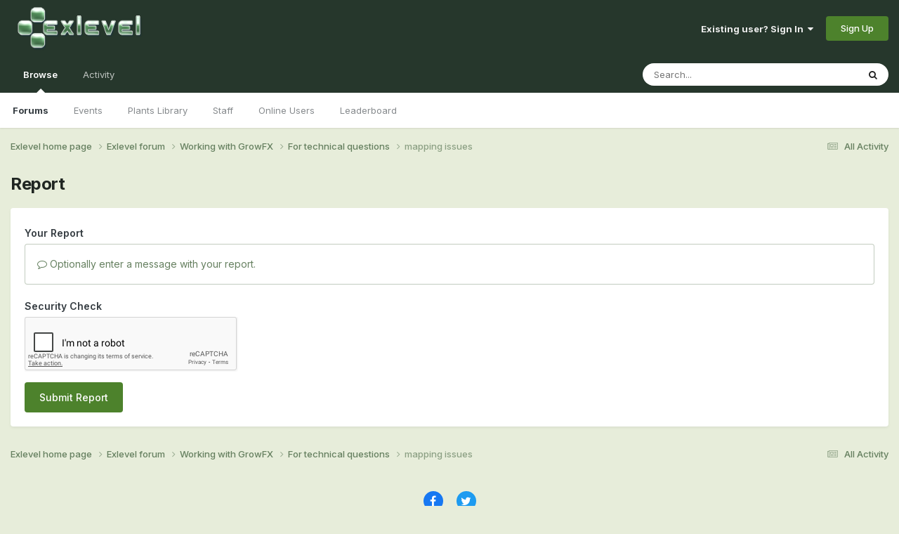

--- FILE ---
content_type: text/html; charset=utf-8
request_url: https://www.google.com/recaptcha/api2/anchor?ar=1&k=6Ld2h0IUAAAAAM9C4jmKCujKVZgqdUK2l45cZJxh&co=aHR0cHM6Ly9leGxldmVsLmNvbTo0NDM.&hl=en&v=naPR4A6FAh-yZLuCX253WaZq&theme=light&size=normal&anchor-ms=20000&execute-ms=15000&cb=ob4ii35aqvuj
body_size: 45799
content:
<!DOCTYPE HTML><html dir="ltr" lang="en"><head><meta http-equiv="Content-Type" content="text/html; charset=UTF-8">
<meta http-equiv="X-UA-Compatible" content="IE=edge">
<title>reCAPTCHA</title>
<style type="text/css">
/* cyrillic-ext */
@font-face {
  font-family: 'Roboto';
  font-style: normal;
  font-weight: 400;
  src: url(//fonts.gstatic.com/s/roboto/v18/KFOmCnqEu92Fr1Mu72xKKTU1Kvnz.woff2) format('woff2');
  unicode-range: U+0460-052F, U+1C80-1C8A, U+20B4, U+2DE0-2DFF, U+A640-A69F, U+FE2E-FE2F;
}
/* cyrillic */
@font-face {
  font-family: 'Roboto';
  font-style: normal;
  font-weight: 400;
  src: url(//fonts.gstatic.com/s/roboto/v18/KFOmCnqEu92Fr1Mu5mxKKTU1Kvnz.woff2) format('woff2');
  unicode-range: U+0301, U+0400-045F, U+0490-0491, U+04B0-04B1, U+2116;
}
/* greek-ext */
@font-face {
  font-family: 'Roboto';
  font-style: normal;
  font-weight: 400;
  src: url(//fonts.gstatic.com/s/roboto/v18/KFOmCnqEu92Fr1Mu7mxKKTU1Kvnz.woff2) format('woff2');
  unicode-range: U+1F00-1FFF;
}
/* greek */
@font-face {
  font-family: 'Roboto';
  font-style: normal;
  font-weight: 400;
  src: url(//fonts.gstatic.com/s/roboto/v18/KFOmCnqEu92Fr1Mu4WxKKTU1Kvnz.woff2) format('woff2');
  unicode-range: U+0370-0377, U+037A-037F, U+0384-038A, U+038C, U+038E-03A1, U+03A3-03FF;
}
/* vietnamese */
@font-face {
  font-family: 'Roboto';
  font-style: normal;
  font-weight: 400;
  src: url(//fonts.gstatic.com/s/roboto/v18/KFOmCnqEu92Fr1Mu7WxKKTU1Kvnz.woff2) format('woff2');
  unicode-range: U+0102-0103, U+0110-0111, U+0128-0129, U+0168-0169, U+01A0-01A1, U+01AF-01B0, U+0300-0301, U+0303-0304, U+0308-0309, U+0323, U+0329, U+1EA0-1EF9, U+20AB;
}
/* latin-ext */
@font-face {
  font-family: 'Roboto';
  font-style: normal;
  font-weight: 400;
  src: url(//fonts.gstatic.com/s/roboto/v18/KFOmCnqEu92Fr1Mu7GxKKTU1Kvnz.woff2) format('woff2');
  unicode-range: U+0100-02BA, U+02BD-02C5, U+02C7-02CC, U+02CE-02D7, U+02DD-02FF, U+0304, U+0308, U+0329, U+1D00-1DBF, U+1E00-1E9F, U+1EF2-1EFF, U+2020, U+20A0-20AB, U+20AD-20C0, U+2113, U+2C60-2C7F, U+A720-A7FF;
}
/* latin */
@font-face {
  font-family: 'Roboto';
  font-style: normal;
  font-weight: 400;
  src: url(//fonts.gstatic.com/s/roboto/v18/KFOmCnqEu92Fr1Mu4mxKKTU1Kg.woff2) format('woff2');
  unicode-range: U+0000-00FF, U+0131, U+0152-0153, U+02BB-02BC, U+02C6, U+02DA, U+02DC, U+0304, U+0308, U+0329, U+2000-206F, U+20AC, U+2122, U+2191, U+2193, U+2212, U+2215, U+FEFF, U+FFFD;
}
/* cyrillic-ext */
@font-face {
  font-family: 'Roboto';
  font-style: normal;
  font-weight: 500;
  src: url(//fonts.gstatic.com/s/roboto/v18/KFOlCnqEu92Fr1MmEU9fCRc4AMP6lbBP.woff2) format('woff2');
  unicode-range: U+0460-052F, U+1C80-1C8A, U+20B4, U+2DE0-2DFF, U+A640-A69F, U+FE2E-FE2F;
}
/* cyrillic */
@font-face {
  font-family: 'Roboto';
  font-style: normal;
  font-weight: 500;
  src: url(//fonts.gstatic.com/s/roboto/v18/KFOlCnqEu92Fr1MmEU9fABc4AMP6lbBP.woff2) format('woff2');
  unicode-range: U+0301, U+0400-045F, U+0490-0491, U+04B0-04B1, U+2116;
}
/* greek-ext */
@font-face {
  font-family: 'Roboto';
  font-style: normal;
  font-weight: 500;
  src: url(//fonts.gstatic.com/s/roboto/v18/KFOlCnqEu92Fr1MmEU9fCBc4AMP6lbBP.woff2) format('woff2');
  unicode-range: U+1F00-1FFF;
}
/* greek */
@font-face {
  font-family: 'Roboto';
  font-style: normal;
  font-weight: 500;
  src: url(//fonts.gstatic.com/s/roboto/v18/KFOlCnqEu92Fr1MmEU9fBxc4AMP6lbBP.woff2) format('woff2');
  unicode-range: U+0370-0377, U+037A-037F, U+0384-038A, U+038C, U+038E-03A1, U+03A3-03FF;
}
/* vietnamese */
@font-face {
  font-family: 'Roboto';
  font-style: normal;
  font-weight: 500;
  src: url(//fonts.gstatic.com/s/roboto/v18/KFOlCnqEu92Fr1MmEU9fCxc4AMP6lbBP.woff2) format('woff2');
  unicode-range: U+0102-0103, U+0110-0111, U+0128-0129, U+0168-0169, U+01A0-01A1, U+01AF-01B0, U+0300-0301, U+0303-0304, U+0308-0309, U+0323, U+0329, U+1EA0-1EF9, U+20AB;
}
/* latin-ext */
@font-face {
  font-family: 'Roboto';
  font-style: normal;
  font-weight: 500;
  src: url(//fonts.gstatic.com/s/roboto/v18/KFOlCnqEu92Fr1MmEU9fChc4AMP6lbBP.woff2) format('woff2');
  unicode-range: U+0100-02BA, U+02BD-02C5, U+02C7-02CC, U+02CE-02D7, U+02DD-02FF, U+0304, U+0308, U+0329, U+1D00-1DBF, U+1E00-1E9F, U+1EF2-1EFF, U+2020, U+20A0-20AB, U+20AD-20C0, U+2113, U+2C60-2C7F, U+A720-A7FF;
}
/* latin */
@font-face {
  font-family: 'Roboto';
  font-style: normal;
  font-weight: 500;
  src: url(//fonts.gstatic.com/s/roboto/v18/KFOlCnqEu92Fr1MmEU9fBBc4AMP6lQ.woff2) format('woff2');
  unicode-range: U+0000-00FF, U+0131, U+0152-0153, U+02BB-02BC, U+02C6, U+02DA, U+02DC, U+0304, U+0308, U+0329, U+2000-206F, U+20AC, U+2122, U+2191, U+2193, U+2212, U+2215, U+FEFF, U+FFFD;
}
/* cyrillic-ext */
@font-face {
  font-family: 'Roboto';
  font-style: normal;
  font-weight: 900;
  src: url(//fonts.gstatic.com/s/roboto/v18/KFOlCnqEu92Fr1MmYUtfCRc4AMP6lbBP.woff2) format('woff2');
  unicode-range: U+0460-052F, U+1C80-1C8A, U+20B4, U+2DE0-2DFF, U+A640-A69F, U+FE2E-FE2F;
}
/* cyrillic */
@font-face {
  font-family: 'Roboto';
  font-style: normal;
  font-weight: 900;
  src: url(//fonts.gstatic.com/s/roboto/v18/KFOlCnqEu92Fr1MmYUtfABc4AMP6lbBP.woff2) format('woff2');
  unicode-range: U+0301, U+0400-045F, U+0490-0491, U+04B0-04B1, U+2116;
}
/* greek-ext */
@font-face {
  font-family: 'Roboto';
  font-style: normal;
  font-weight: 900;
  src: url(//fonts.gstatic.com/s/roboto/v18/KFOlCnqEu92Fr1MmYUtfCBc4AMP6lbBP.woff2) format('woff2');
  unicode-range: U+1F00-1FFF;
}
/* greek */
@font-face {
  font-family: 'Roboto';
  font-style: normal;
  font-weight: 900;
  src: url(//fonts.gstatic.com/s/roboto/v18/KFOlCnqEu92Fr1MmYUtfBxc4AMP6lbBP.woff2) format('woff2');
  unicode-range: U+0370-0377, U+037A-037F, U+0384-038A, U+038C, U+038E-03A1, U+03A3-03FF;
}
/* vietnamese */
@font-face {
  font-family: 'Roboto';
  font-style: normal;
  font-weight: 900;
  src: url(//fonts.gstatic.com/s/roboto/v18/KFOlCnqEu92Fr1MmYUtfCxc4AMP6lbBP.woff2) format('woff2');
  unicode-range: U+0102-0103, U+0110-0111, U+0128-0129, U+0168-0169, U+01A0-01A1, U+01AF-01B0, U+0300-0301, U+0303-0304, U+0308-0309, U+0323, U+0329, U+1EA0-1EF9, U+20AB;
}
/* latin-ext */
@font-face {
  font-family: 'Roboto';
  font-style: normal;
  font-weight: 900;
  src: url(//fonts.gstatic.com/s/roboto/v18/KFOlCnqEu92Fr1MmYUtfChc4AMP6lbBP.woff2) format('woff2');
  unicode-range: U+0100-02BA, U+02BD-02C5, U+02C7-02CC, U+02CE-02D7, U+02DD-02FF, U+0304, U+0308, U+0329, U+1D00-1DBF, U+1E00-1E9F, U+1EF2-1EFF, U+2020, U+20A0-20AB, U+20AD-20C0, U+2113, U+2C60-2C7F, U+A720-A7FF;
}
/* latin */
@font-face {
  font-family: 'Roboto';
  font-style: normal;
  font-weight: 900;
  src: url(//fonts.gstatic.com/s/roboto/v18/KFOlCnqEu92Fr1MmYUtfBBc4AMP6lQ.woff2) format('woff2');
  unicode-range: U+0000-00FF, U+0131, U+0152-0153, U+02BB-02BC, U+02C6, U+02DA, U+02DC, U+0304, U+0308, U+0329, U+2000-206F, U+20AC, U+2122, U+2191, U+2193, U+2212, U+2215, U+FEFF, U+FFFD;
}

</style>
<link rel="stylesheet" type="text/css" href="https://www.gstatic.com/recaptcha/releases/naPR4A6FAh-yZLuCX253WaZq/styles__ltr.css">
<script nonce="VLIsuGmPDDL8i15UzzavyA" type="text/javascript">window['__recaptcha_api'] = 'https://www.google.com/recaptcha/api2/';</script>
<script type="text/javascript" src="https://www.gstatic.com/recaptcha/releases/naPR4A6FAh-yZLuCX253WaZq/recaptcha__en.js" nonce="VLIsuGmPDDL8i15UzzavyA">
      
    </script></head>
<body><div id="rc-anchor-alert" class="rc-anchor-alert"></div>
<input type="hidden" id="recaptcha-token" value="[base64]">
<script type="text/javascript" nonce="VLIsuGmPDDL8i15UzzavyA">
      recaptcha.anchor.Main.init("[\x22ainput\x22,[\x22bgdata\x22,\x22\x22,\[base64]/[base64]/[base64]/[base64]/[base64]/SVtnKytdPU46KE48MjA0OD9JW2crK109Tj4+NnwxOTI6KChOJjY0NTEyKT09NTUyOTYmJk0rMTxwLmxlbmd0aCYmKHAuY2hhckNvZGVBdChNKzEpJjY0NTEyKT09NTYzMjA/[base64]/eihNLHApOm0oMCxNLFtULDIxLGddKSxmKHAsZmFsc2UsZmFsc2UsTSl9Y2F0Y2goYil7UyhNLDI3Nik/[base64]/[base64]/[base64]/[base64]/[base64]/[base64]\\u003d\x22,\[base64]\\u003d\x22,\x22R3/[base64]/CnsKPw5bDlw3DjMK8wqIPNMOuAcOXVsKIw7dpw53DhlfDpkTCsE/DqRvDiy7DqMOnwqJ4w5DCjcOMwodJwqpHwpYbwoYFw7bDtMKXfBzDoC7CkxPCkcOSdMOZU8KFBMO+ecOGDsKjHhhzZB/ChMKtNMO0wrMBFhwwDcOnwoxcLcObAcOEHsKfwoXDlMO6wrc+e8OEHCTCszLDiE/Csm7Cr2NdwoE2fWgOWsKkwrrDp0rDsjIHw7fCgFnDtsOKdcKHwqNMwqvDucKRwr8DwrrCmsKBw6hAw5hZwpjDiMOQw77CjSLDly/Cv8OmfRzCksKdBMOOwr/ColjDrcK8w5JdS8KIw7EZNMO9a8KrwrE8M8KAw5XDr8OuVBPCjG/DsVMiwrUAb0V+JSPDp2PCs8OIPz9Bw7I4wo17w5HDj8Kkw5k9PMKYw7pRwpAHwrnCgBHDu33ClcK2w6XDv1rCgMOawp7Cmy3ChsOjeMKSLw7CpTTCkVfDmsOcNFR0wq/DqcO6w6VSSANlwrfDq3fDrcK9ZTTCnsOIw7DCtsKpwp/CnsKrwrgswrvCrHjCiD3CrVbDmcK+OCTDjMK9CsO9ZMOgG2h7w4LCnWDDtBMBw4jCnMOmwpVgCcK8LxFbHMK8w74wwqfClsOwDMKXcTN7wr/Du2/Diko4JgPDjMOIwrBxw4BcwpbCuGnCucOFccOSwq4rDMOnDMKiw67DpWEaEMODQ0jCtBHDpRQ0XMOiw5TDmH8iSMKewr9AFsOMXBjChcKQIsKnf8O0CyjCg8ODC8OsEW0QaE/DpsKML8K6wrlpA1FCw5UNacKnw7/DpcOkHMKdwqZVeU/DokPCmUtdC8KkMcOdw7rDhDvDpsKsO8OACHPCl8ODCWcUeDDCugXCisOgw5HDgzbDl2Zhw4x6Rxg9AlFCacK7wo3DkA/CggTDjsOGw6cWwrpvwp45ZcK7YcOXw6V/DQITfF7DnEQFbsOwwoxDwr/Cl8OnSsKdwrTCmcORwoPCq8OPPsKJwpdATMOJwovCtMOwwrDDu8Odw6s2KcKqbsOEw4fDocKPw5lywoLDgMO7eRQ8EztYw7Z/[base64]/Cn8Kxw43Dm8K3wqfDinw1fURsQcO9NAl8wrVPV8Oqwrg4Clhrw6HCl0ExGxVfw4nDqsONNcOHw61tw7NRw7EAwr/Dmns7EQJjEgNqLELCj8OWbzMnMlTDh0DDsjbCnsOjHmASDHgfU8Kvwp/DrnN7AzMxw6HClcOmGcOZw5w8VsK7YHklD2fClMKWPCjCpxJPcsKLw6rCtsK9FsKlKcOuGSXCs8OVwprCiwnDhlJVfMK9wonDmMO5w4Vtwpktw5rChmrDuBZgVcOKwrHCosOMGCJJQMKGw7h/woHDkm7CisK6YEkiw6Qgw6d9bcKedD45ScOffsOMw5fCoBtPwp1jwqzCm3RGwqNxw5XDl8KFT8K5w63DhgBKw5BhLxgfw63DgsKXw4LDi8K/A3HDnTvCpcK3UDYALFPDosK0GcO1YjlBPCoaLm3CpMKCRGcjJGxawp7CtwrDksKDw4hdw4zCv1oSwpIxwoluc3PDr8OHL8OowrvCksOZa8K9YsOAL0hWFXI4BS4Tw63Cs07CoAUIHi3Cp8K4GWHCrsKPQFTDkwd5GMOWQxfDq8OUwr/DoRpMYcKqRsKww58/w7XDtMOZbz8wwqDCnMOswq8rWyXCl8Oxw61Nw4zCsMOcKsORDxdXwqHDp8OJw65/wrjDgVbDlTE4dcKswqEwMGUuHsOVB8O1w43Dj8Oaw7jCoMKVwrNIwoPDscKlHMOhE8KYMDbChMKywrtswohSwogFHV7DoD/Cu3ltBcOgSn7DhsKrdMK7YnrDhcOhQ8ODBX/DnsK8aBnDixDDq8O5G8KyIynCgMKZf2sfcWt5ccODPyk2w5tVH8KJw6VZwpbCsnkIwq/CpMOWw4bCrsK8P8KHMgITJTIJTjrCosOLIEUSIsOlb1bCgMKMw6DDtEwvw6bDk8OWXjYmwpAtLsOWWcODWz/Cu8KAwqB3OkPDnsOTK8Onw7sFwr3DokrCkz3DnitBw582wobDrMOewrk4DFvDu8OswofDnBJdw5nDicK6K8K9w7LDpTnDp8Ogwr3CjcK1wo7DnMO2wo3DpW/Dg8OZw69mTixvwpPCncOyw4DDvCcaBx/Ci3ZmQ8KXE8OIw73DvsKWwoVMwotCKcOaXRDCuA7DgmXCr8KoEcOpw7lMEMOpbsOxwpbCicOIIMOuVMKuw5vCgUoaH8KcVR7CjkbDr0bDk2o6w7MkJ2zDk8KpwqLDhMK5DcKiCMKaZ8KjXcKXMVdiw6Vdcl0hwq/CgMOBASrDhcKcJMOTwpY2wrEnc8OHwpbDicKdHcOlMwzDq8OELSFDbU3CiWs+w5gwwoLDgsK3S8KobMK+wrNXwrsVG0lrHQ/DqcOowprDr8KBZkFeOcOaFjlRw5x+GGldJsOQZMOvBALDuTLCjQdewp/CgGrDszrCu0Ncw6dTMm5HMsKvd8KBNDdROzhbL8OmwrTDmT7DjcOJw5PCimPCqMKrw4hsAWHCgMK9IMKxVEZ2w4g4wqfCpsKewoLCgsOpw79NfsOtw5FBLsOKEVJZaEbDrV/ClCXDkcKpwo/Ch8Kfw5LCry9AHsOzZk3DgcO4wrN7EzfDhx/Dn1XDuMOEwqbDlsKuwq0nOhTCqw/[base64]/DhlsCwovCpsKxK33CvDp9LCHCn8OyPcO2w4TCscO2woU6KUrDksOow6vCl8KKe8KbM3DDqm5tw490w47ClcK/w4DCtMOMecK7w6NtwpAhwo/DpMO8SkEraFtVwq5ewp4fwrPChcKtw5HDgyLCuHLDo8K7Ii3CvsKQTcOnUcK+ZsOlYhvDu8KdwpcFwrbCl19uFznDhcKbw7ktdsK1RWPCtjbDpFQZwpkjbC1owowpR8OqF3rCrCPDl8Ojw5N/wq1hwqXDu3fDtMKMwpZvwrVhwphNwqcyXyXCmMKqwokQAMKZa8Ogwpt/[base64]/[base64]/Cr3fCiMK/w7lyWUvDkMKtwrDDocO5wo3DqcOAw791dcK1BDoTwrzCvsO1QSvCtFRlccKbBmXDosKKwptpCMKpwolnw4PDhsOdTw13w6zDr8K7NmZnw5fCjiLDpVPDosOzNsK0NnIuwoLDgBrDvWXDmBxBwrBYKsOIw6jDv04Yw7ZGwqJ0HMOQwqcuBz/[base64]/CocOIJ8O5w5DClcOmw7DDkMK8wpbDlGtZwp0NCsKEw6E/wr9YwoLCnAXCk8O8YAfDtcO8W0/CnMO5VU8jK8OObMOwwpfCusKwwqjDgkA5cg3CtMKkw6A5wo3DixnCicKOw4/CpMOowqEswqXDqMKMfH7Djl1wJQfDiBR8w4VZNXPDvCrCoMKwbjzDucKFw5YWLyBfPMOXLMKfw5jDlsKfwrTCiUUFUG3CjsO6I8KewohbbmfCg8KbwpfDlTQZYTzCuMOsc8KFwq/Csy55wrVHwpjCrcODaMO+w6/[base64]/[base64]/[base64]/[base64]/CpsOpSi4Fw49KQcKxwpjCnzvCjGvCtsOHHG/[base64]/DtcKZQmTDpypYaWLDjUogwosKV8K6UEDDvnRlwqMZwrPCuxHDuMOqw7V7w4cgw58aYSvDscOLwqBAWkZFwqjCrDTCrcOcL8OsTMOgwp/CjDBXGQs4LjTCiV7DmybDqXrCplIqehc+d8OaJDPCmGvClmzDuMK3w6jDq8O5dMKmwr8YOsOdN8OdworCg2XCiQobPcKewr0EKVN0b2ghFcODfUrDqMOuw5g/w7hIwppPKgXDnjrDi8ONwpbCsn4yw7fCj3pZw77DlCLDpSUMHmDDmMKhw6zCk8KGw71lw73DtU7CkMOgw6DDqkPCrEbCucOJdR1wR8KQwpREwr7DuE1Xwoxowp5ICMOvw6odTBzChcK2w6lNw7MXacOjCsKuw41hw6Adw5d2w7LCjS7DkcKeTSDDtjQLw5/[base64]/Dh8KvVwdRw4nDt8KnDHVDJMKzwrB2OSx0AsKWSHvCi3PDmBBSWmrDoApmw6giwqQ1BBAPR3PDrsOmw69vUMOhKiJ0L8K9VUltwowJwpHDpHp/eTXDqznDsMOeNMKGwonDs2IqZsOqwrp+SMOcOx7Dk1IoHndVFxvCncKYw5DDl8Ocw4nDrMOjSsOHAQ42wqfClm9lw4w7XcO7OGrDh8Omw4zDmMKYw4DCr8O9BsKNXMOxw6jCnnTCksK2w6sPVGBpw53DiMOSLcKOC8KpHsKqwrAkEkQ5eytqdmnDpyXDrVPCgcKlwr/CmmjDn8OOUcKKfcO4PTcCwoQVH0tbwqo5wpvCtsOTwoZdSELDucOJwojCimLCtMOzwoZxO8ONwq8/WsOJe3vDui5cwqEmQGDCqX3CnBjDtMKuOcKVEC3DqcOHwqHDuHB0w77Cn8Ojwp7Do8OZWsKQHldfN8K1w78iLSnCvR/[base64]/[base64]/[base64]/w705TMOBwrFwf8KQwo8TwqI+GsKJDsKqw6PDocKswpQSO0PDjV7CpWggWX8ew4ETwoLCtsKkw6MvScO6w47Cri3CoTfDsHfCtsKbwqJYw7nDqsOAV8OBRcKLwpp8wqB5FE/Ds8K9wp3Cm8KFCUbCt8Kiw7PDgCsWw4k9w5g9w5F9JFpqw7nDrsKhUntgw40RWxpQAMKBXsOlwrAzdGzDuMObdHzDoUM4I8O1D2vCjMOoNsK/SzZSTlXCrsKmQntLw5nCvQzDiMOWIgPDgcK0D201w7tcwokCw6sHw51PbsK8MwXDscKiI8OkCTpGwovCiiLDj8OBw6sDwo82eMONwrdew759w7nDsMOowoJpCH1ow6TDi8KyfsKbdD3CnzAWwr/CgsKkw7cWAhlEw5jDpsO0Lytvwq/[base64]/[base64]/DowLDnsOAw5bDhWbCuTNNw7sZw50twrpSw5zDiMKKw6rDqcOuwr0jcD0BDVjClMO3wowhTMKSUkskw7Qdw5vDuMK1wqg+wo9BwpDCpsODwoHCh8OzwpQNHH3DnlDCnkQ+wo4tw4JiwpHDvmM0wqwHf8KiU8OHwo/CsRUOAMKqJ8K3wodjw4p3w4sRw6XDvFoOwrZ2bjpCGsOLZMOHw5zDiH4LB8OhO2oKN2VITAQWw7/CgsKbw7BKw7NxV240ecO1wrBbwqoaw5/Csi1Ywq/[base64]/Dt8O5w4ZWw6PDt8KUZ8Ofw5AXU8O5ciZCw6HChMKNwrEqNFXDuEHCpQIAfgdgw6PCncOEwq/CrMKvc8Khw5rDkGoeCMO/[base64]/Cnw3Dm8K1ZXQ6w4ZHO8KIwpw5w5fDpSPDhTBBXMOhwoMTNsKtZxXCgwxQw4/CgcORJMKRwo/CnUzDscObGjrCuQnDiMO/HcOiY8O+wonDg8KfO8O2wofCuMKvw4/Cql/Dt8OmJ1VSQG7CnFB1woJvwrgvw6vDpSZIAcO+IMOXUsOXw5YZRcOXw6fChMO2B0XCvsKTw5cJI8KZeE5IwoVmGMO+TxgBXGgJw7orVRVsc8OlccOwR8ODwoXDnsOdw5hmw4gRU8OXwq94ZngSwr/[base64]/DtsOMw6t7cxXCpsK+GSjDscKaVcKTX3p7fsKcwqTDiMKdD0nDmMOkwp8GbWXDisKyDyTCssKxXgXDscKEwpVowpHDl3/Dripcw5cWPMOawplrwqpMF8O5W2gBf3knDcO1SX0EccOtw4ILVTzDmnHCmSApahhGw4bCj8Kgc8K/w75dH8K7wqMZdA/Di37Cv3Vwwr1iw7/DszXDlcKvw4XDvi/CvEbCnyYYCsOBWcKUwqwqYFnDvsKSMsKiw5nCtDwuw5PDqMKNYA1YwqU4ccKGw65OwpTDmAXDu1HDp1LDhiIRw4FHKxfCoTfDiMKWw4kXcRTDm8OjSkczw6LDucKMw4LDmC5jVcKYwpJtw7AxPcOoEsKId8K/[base64]/LcK8w5gBw4QlEMO5w78vwpYewqnDhMOKGTYHXMO8YDnDviHCicO0wpMRwpY/wqgcw6nDmMOsw5nCkljDrQDDscOkTMONGBdLUkHDhTfDv8K7CXV2Xj5KB13CsjldTE8qw7PDksKZZMK6Mgkxw4DDpXjDvyTCtsO9w43Cv041LMOEwpMSfsK/[base64]/[base64]/CuMO0VcOQw6Q5JXMqdQB9w4YfY1fCjMOQLMOOa8OfY8KIwrzCmMONdmgOSSHCgMOkd13CvC/DjyIQw5t/JsOQw4ZCw4TCkQlcw7vCvMObw7d3McKJw5jDg1/[base64]/ClcKWNELDo8KmJMKYNUjDj8OaBCQxw5/DtsK1IsO0EGnClBjCi8KbwrrDmR4TUzYHwpAHw6MCwo/[base64]/ChAFCwp3CvDDDrXQ5VxHDhH7DsxJewoU0b8KpbsK8Z0XCv8O6w5vChMOawr/DgMOSAMOoY8OYwo1TwqrDhMKZwpUSwr3Dr8K1JXXCshEQwozDky3ClGPCkcKiwowwwqjDoFvClAZdEsOuw7PDhMOtHRzDjsKHwroQw47Cjz7Ch8ORccOzwrLCgcKUwpohQ8KQJ8ORw7/DrzvCsMOlwq/Ci2bDpBwgVcOnQcK2ecKxw407wrTDunMyD8K2w7HCpFM5ScKRwqLDncOyHMKcw43DqMOKw7J3REkLwqczNsOqw4zDsCUgw6jCjkvCrznDhcK1w5sKcsK2wppKFRNDw6PDsFxIaEE/d8KIWcOWVAvCj3rCpW4ABwRVwqjCiXs1CMKiFMONRC7Dk3tsMsKPwrAUdMOmw79SBMKyw7rDlmUlZH1RHA0jE8Ksw6rDgMKIG8KBw4tmw5HCpAvClzQMw4rCjHrCjMK2w58CwonDuk7CsghLwqUmwrrCqXtwwoItw7vCv23CnxFVF0BQZxxXwr/DkMOeIsO1JCYAZcOkwpjCqcOGw7XCq8OewowqKDjDgSAkw68GXMOKwr7DgFDCnMKJw4wmw7TCpcKJUx7CvcKtw4/Dp1omDzXCr8Ohwqd/HWJHNMKMw43CkcOGGX8qwoLCosOpw7nDqsKGwoQxWcO2Z8O0w5YZw7PDo1JiSzt2GMOkX2fCqsOUbCEjw4bCusK8w7p0DR7Cqi3CocO6I8OocR/CjjRAw4oMQGDDqcOyB8OOG3xxO8KWMGFCw7AXw5jCksKGYC/CviUcwrzDhMO1wpE9wrTDrsO4wq/DnlXDnxwUwprCn8O9w58AOWU4w7dmw51gw43ChlQGf0fDiGHDsjpwexp1K8OcfUs3woB0LA9kXQXDkEQNwq7DgMKRw7M1GA/DiHAlwrlGwoTCsT41ZsKfdy9GwrRlb8OUw5IYw4XCv1slwpnDmMOPOjjDlyfDvG5CwqA/BMKYw6M3w6fClcOvw43CgBxpfsKTU8O+aA7CjDLCocKNwoB5HsO1w4cAFsO8w6Nfw7xfJMKdACHDu1LCscOmHHAIwpISQDTCly03wofCj8OuGsKRZMOQAsKZwojCucOzwoMfw71WTyTDuHZ9QENvw6dqd8K+w5g7wo/DiEIqY8KIYjxdf8KCwrzDoAgXwogQFgrCsgTCilHCpkbDmMOMbsOgwrF6IABNwoNxw5Ryw4d9ZlTDv8O6ZgXCjDZeVcOMw77DvxpFU0jDmijCoMKHwqk5w5cnLi9OI8Klwp1Hw5kzw4RWVSkCUsOFwoNNwqvDvMOvNsOYU3BkMMOSbAp/WDPDgcOPE8OPB8OxecKAw7nCicOww44bw6IBwqDCjUxrKFo4wrrDrMKlw7Bgw58wXlQ7w5bDuWnDicO0JmLCn8Oyw7LCkCzCuzrDv8KWKsKGZMOER8Opwp0bwosQOk/[base64]/CkMODw7oVBD5ABXLDtl/Di8OREG5rw74MfQvDs8K/wpMAw5I6ZsK2w7gFwpDCusONw4cQEWh4VzfDtcKhFjHDlMKtw7LCrMKSw5EeAMOzTGtAXgPDlsOJwptgK2fCrsKSw5B8RxN/w4wGFULDmz7CjVQ4w4zDhTDCtsKORsOHw7F3w7cfeAMGRgtcw6vDrRVMw6TCpV7CqCpiYCrCncOwdlPCmsOwXcOMwpAEwp/[base64]/CrsK0wqh1wofDgirDkMKSwp0Qw5XDlMOOZsKZN8KkNRTDknU6w6HCq8Kgwr/Do8OeRsKoAyETwqFMGl3ClsOuwolnwobDpFLDv0HCo8O8VMOBw7Mnw7xYXk7CgmXDhQEUdz7CsyLDiMKEQRzDq3REw4rCg8O9w7LCuntHw4MSUmHCn3Zqw5TClsKUX8OUXgsLK3/Cow3Cs8OvwoXDj8OJwp3Cp8OawoVewrbCnsKheEMZwoJLw6LDpHrDt8K/[base64]/DpsKJeHXCn8ODw47Ch8Krwqh+X8ObwpbCrknDuhvCuMOnw6LDk1vDrHcULVoXw4k0IcOrAsKow4xJw4Afw67DlcOUw44Gw4PDsEQvw5oUYsKuDRPDrhxFw7p+w7J3RTfDnAppwr5MN8KRwoQHEMO9wqMkw5duRsKYdXEcJ8K/GsKLeUZww6VyZ1/DkcOWVsK5w6HDql/[base64]/IRMBw5g4w7FyFCU2MyhpwqfDkCDDiVTDtcOjwqtnw5/Cih/[base64]/DgsOuVH/CvMKmw6rCusOdw7rCuj7CtycZw77CpV0pfSzDtmYawrzCjErDrjMrUwnDjjpbCsKbw6shLmLCo8OnDsO7wp3CjMKEwpTCscOawqYiwqNawrHCnTouB2kFDsK1wqdow7tBwoUtwo/DtcO+OMKeYcOgUVpwdlUbw7J0dcK0EMOkAsOew70Bw4Etw5TCmEsIdcOYw5bDmMOhwo8EwrbCoUfDicOHX8KjKXQNX1/CnMOtw53DkMKkwovCox7DhHI9wpYcfcKEwoXDjAzChMKpeMKvXjTDosO2XH8iwrXDocKuTxLDgxE9wrbDllY5JkNZG1p6wpw+WmtAw5/CpiZ2ZUvDoVzCgcOEwoRJwqnDq8OlGcOGwp0dwqPCqCV9wo7DgGDCvyRTw7xLw7xnYMKgW8O0WsKcwpRjw7HCi1l/[base64]/ChsOWQlkhEcOMS3AXw4zDi8K+Vidywr9KwqLCucOcblwDWMO4wpU8ecOceilyw5nDl8Kaw4NdZcOiPsKHwpguw61fTcOyw55tw4DCmcO+P1vCsMK6w5xnwqR7w6/[base64]/CiMOTT1nCoMOmw7cew5MEwpheeRbCtsO3wowywpXDjgHChRPCvsOvPcKIUwl8XGJTw4fCoDcLw5DDrMOXwp/[base64]/CvcOVNRrCpsK9JGDDu8OhMcOXScKcKcOMwpzDmT3DkMOvwokfM8KTcsODOxQMZMOIw7nCr8Kiw5QEwpnDuxvCg8OEeg/DpcK6dXNswpHDm8KowqcGwrLCsBvCrsO3w6dswrXCvcK4McKzw50dIEIXKVnDhsKnNcKPwrTCoFrDqMKmwobCo8KbwpjDhXIkCnrCsDvCpm8sBhIRwrAjC8KbOQp8w6XCii/CsFvCpcKxKcKwwpwCAsOvwoXCjz7Cui0Dw7jChcKOeHcNwo3CrF1cSMKrFCnDisO4O8KQwosswqExwqkWw6vDqTrCjsKbw685w5DCj8KRw4pUf2rClybCv8OkwoVFw67ClUrCmsOHw5DDpSJbVMK/wotgw5FKw751UAPDtW5VfRDCnMOiwojCqU9HwqABw7QqworCv8OmKMKhPWTDlMOCw7PDjcO6E8KBdgvDsiZAYMK2CHRhw4vDs0HDgMO4wpF5EC0Hw44uw5rClcOZwp7DhsKhw6x2JsO1w6d/wqTDpcOdE8KgwoghREvCjwrCgcO8wqPDonEKwrN1dMOBwoTDk8Knd8Opw6BRw7fChHEoESwgDFANPUXCmsOYwrIbdlDDpcOXFibCgnJqwrbDiMKmwqrDl8KxYDJHJDdYGn0wYHjDjsOdHAorw4/DvQnDrMOpDyUKw6RNwogAwr7CjcOfwoF8TFtKJcO4ZjcFw5kuVcK8DR/CncOow510wpjDvMOSa8K5wpLCukLCt2dYwo/[base64]/CpcK1S8KgwobCnRpPwrckwrnCthsGwq0bw7jCg8O/PizCvx0SG8OZwoZ2w7U3w6DCr3nDoMKow70mH0FjwoE+w4R6wr0/D2cowrrDqcKcT8O7w6PCs3U0wr84RQlpw4jCt8Kxw6hCw5zChjQhw7bDoRlVTsONFcO0w7zCt29Dw7DDujUfC1zCpDguw7Mbw6nDiA5iwq41GQ/CjsKrwqvCuXHDrMOkwrcFEcKubsKocTYawpHDuwvCi8KodBgRdTcyZyzCozAVRE4Dw70kWzoyZcKswpEOwo7CtsO+w7fDpsO2HQgbwobDhcOfORQDw7jCgEQ1WcOTH3pYGC/Du8O7w53CscOzdsKpBXMqwrhOchvDn8OdXmTDscOJHsKVKF3Ci8KuI04ONcO6fEbCvcONeMK/[base64]/DsVp2wroZbMKZw6PCmMOGJlRfwpXDoF/DhMODF0LDqsODwovDrsOOwrXDqQDDhsOew67Cn29EN1sCRxxgEcKxFWMbZgxXOSvCvTPDgRouw4fDh1I5PsOjwoNBwr/CtT7CnQ/DqcKDwpZkKH4pZMOPcjTCq8O/[base64]/DglrCrsKbw4wUw6DDnCXDpGBTYsKIw7nCt30AA8KQFmzCl8OFwpgJw4rCpHkNwpXCucOGw6nDm8OxBcKCwpjDqnhCKMOAwrtEwpsbwqJNERYbQG4tMcO5wq/CsMKVTcOiwr3CqDBSw43CiRtJwp9qwpsrw59/D8OTMMO/w682bcOZwoUmZAEQwrwYHmlLw5YnEMO8wpHDqQrDtcKmwrnCvD7CnCTCicKgUcKXecOswqIUwq4VPcKjwr4pbcKXwp8pw6/[base64]/CtjLDm8KZwpxmwqN2wqEyTiTDt27Dmy/[base64]/DmEHCiMOjIcOOFsOPdFd6w7oRFcK7JsOqG8Kyw5/DtynDjcK/[base64]/DosK0QcKUwpcxwpzDpgFcwrPCscO4dsOWTMKIw7bCnsKJBMOwwppTw6jDtcKvVSo/[base64]/DvA3Di8OPw4DDl8OyVcKDWMOZYCsNwq3DqSLCnDfCkEc6w6UEw4TCq8OEwqxaFcKfAsOOwqPDhsO1YcKBw6XDn1PCswDDvDfCiUguw4RjJsKgw4tJd08Cwp/DoHtLfT7CnAzChsOJMkhXw5nDsQDCgn4pw5ZiwofCj8O/woxoZ8KxFMKfW8OTw5sswqjCmQIQOcOxAcKjw5DCg8K3wqrDpcKsUsKSw4/[base64]/DnCnDvAM+HVDDn0dKw4nDsCHCu8O8wo7DszfCmsOOw6V8w4AGwolGwoDDscOEw5fCoz1FTzNfEEQLwrDCncKmwovCtMK5wqjDpgTDrEpqMx0uacKCKVHDvQAlw7bCt8KjI8Orwop+PMOSwqLCucKnw5cuw7fDqMKww43Du8KXZsKxTg7CmsK4w4zCsxPDoRbDhMOowo/DhDoOwqAiw4sawqXDtcO6IFlUTlzDssKyCXPCucKIw4vCm2kQw5fCiHHDqcKZwp7CoGDCmCwOU1ULwonDiUPDuFYGScKOwo8nFmPDvhI9FcK3w4/[base64]/DcKOCifCicO7wqzDiEjChRMYBWYgHcOcV8KpwoHDpXtQNUXDq8O8SMK2A0tvLi1Lw53Cq1ATG3wnw5DDicOPwoRmwqrCpScGa1xSwq7CoBpFwozDusKUwo9bw4E9c1zCjsOiKMO4wrode8K0w5dnMiTDuMKTb8OQWcOGVSzCtzTCqBXDtH/CksKeIcKlBcODKHjDvm7DnCzCksOwwrvCk8OAwqMeCcK+w6hXBjDDonXCrnjCkHDDlxBwXWbDi8OAw6XDpMKRwrvCmU4tFk/CqUFxc8Kgw7vCo8KHwrTCoCHDuxAGSmgYNW9HflnChGTClMKHwrrCrsKJFcOYwpjCp8OfP03DsHTCjVbDqsOWOcOnwqXCucKPw7LDv8OiXjcSw7llwp/DuAokwpvCucKIw4Uew7sXwq7CgsKwJBTDqVbDrsOBwrArw68zSsKAw4HCikzDsMOYw7bDosO6fRLDhcOXw77DrCbCqcKAcGnCj35ewpfCpMOMwqg2HMOmwrHCvF5Dw61Rw7/CmcOJQMKYPzzCocOgdl3CqHZIwp/CrUVIwqtOw55eeWbDrDV6w6N+w7RowpNuw4QkwqdeUG/Dlm7Dg8Kgw6PCq8Kaw6A4w4ROwoBjwpjCo8OfPjMdw4gZwowMwrPCnxnDrsObRMKFNADCmnJwLMOMWFd/[base64]/DoD0RYcOdAMOww6YaB8KHw5hFVxjCoE01woTDhHjCjUc+ST7DvsO1KMOgFcKsw5M9w58jbMKHL0RGw53DkcOSwrbDt8KkKmsqM8K5b8KRw7/DoMONJ8OxMsKvwpsCFsO+a8O1cMOzOMOSbsKzwp3CvjRDwpNaLsKdX3lbPcKvw4bDoRXCrjdZw7bDklrCkMK2wofDhyfCt8OiwrrDgsKOd8O1MSTCjsOiDcKNXAQUYjdSKgbCnT5Qw7rCuHHDrWnCkMOKAsOpdEI/Jn/[base64]/Dpg9ywojCo8OgNkfCpS4VeMO3YMK7wpwbaVfDowhWwoXChTJWwr3DuBEFfcOnUMOvGnHDqsO+wqLDhX/Du3t4WMO5w53DssKuPWnCkMONEcOfw759YFDCgShww6TDlS4Sw65Xw7ZTwofCpMOkwr7DqCBjw5PDk2EYPsKGIggKL8O+CRZuwrABw6ASdTPDinvCocOvw5Njw5nDksOfw6ACw7Rsw7Z9w6bCrMOoN8K/[base64]/ZsOAe8KCRcODHMKfLMKKAERyw7NDw6HDjgYsJwYbw77CmMKkNA1xwpjDiU1ewpoZw5rCqC3CkT/ChDfDgsO1aMKaw6RAwq5Cw68ED8OUwrHCpnEPa8ORWmDDlUTDoMOXXTjCsRxvRR1tbsKvCDkCwpEAwrvDtVJjw7/[base64]/DqypyYnFlaMKNwrDDosO1wrHDuioXIcKwelvCsWsSwqVwwrXCtMKyDhNUEMONf8OSUTzDp3fDgcO5PGJIaQI+woLCix/DlmDCjEvDisOlHsO+E8KKw4XDvMOvDgA1wpXDjsOWSjhWwrjCncOlwrXDu8KxVcK/fAJNw6IKwqswwoTDmMOVwpkqImnCnMKqw4B/egNnwoYABcKiZxTCqkFbdlJKwrJgZcKQGcKXw5UGw4N9B8KLRTU3wrN4w5DDq8KwW3Naw4zCgMKJwqfDt8ONIkrDvWUow4nDngZeZMOzCnEGbFjCnTXCiwdHw601JWhmwrlzbMOlST5ow7rDuC3DnsKTw4lqwqzDiMOxwr/[base64]/DnW/Cs3/Cklh9AwJlEMKzAcK6w5EhNTbDg8K3w5bCjsKUTlTDiy/CmsOvCMOZJwDCnsK7w7UIw7wYwo7DtmwHwpvCuD/Cm8K2wo1CGzl7w5gIwprDt8OVYBrDtDTCksKfS8OETUlWwqrDshHChi4GXsORw4hracOgUkN/wr0ye8OZcsKvXsOaCE8ZwqMpwq3DlsOrwrvDjcOrwp9FwoXDjcKrQsOOVMOSKmLCj1HDgH/DiHEtwpHCksO1w4EbwrDChMKHIMOGw7Jxw5zCsMK9w7LDgcKCwoHDpE7ClgfDnmRkD8KSE8OcdwhTwpNBwoZkwrnDisObCj7DlVlmNMKAGwPClhkPA8Kawr7CjsOhwq7CpMOyDknDr8KSwpQ2w4XDkEPDrAA0wrPDs1A0wrHCscK2ccK7wq/[base64]/w50Vw4MzIX/CgcKVwpLCrsO5wqsJHcONw6bDumMhwp3DmMOpwq/[base64]/Dq8OxwqzCtsOPPsKGw7gWw4UITSZ+aHIZw61bwrzCjQfDuMOgwpTCpsKCwoTDi8K5f3x0LhEJA1d/PUPDm8KywocSwp1aPsKhO8OLw5fCq8OcC8OwwrXCg1UVGMKCIXPCjFIIw6LDoQjCmUwfdcOOw74iw6zCvmJDKB3Dp8O1w48xJsKNw5jDmsONTsK5wp8IYh/ChUnDnT5Nw4rCrGhRX8KBRX3Dtxhew4N6esKePsKkKMOTdUcHwpATwoNsw7Ivw5plw4fDrA4kfXUXOsK5w55QK8OywrDDpsO4D8Ktw7zDoHJqH8O0dMK3ayPCqmBCw5dhw7TCvjlhTDwRwpDCmyR/wrsuNsKcF8OsCH4/DD1mwonCvH5kw6zCsEjCrGDDisKpSkfCg1FYBcOiw691w5gBAcOkTFAHSsOWUMKGw6xyw5A/JxNMdcOhw4XDl8OvL8KBGTDCosKmKsKSworCtcO2w5YQwoPDv8OpwqNvNTc8wpHDscO5WGvDmMOhQsKxwqAkRMOzVExZUTnDhcKuU8KVwrbChcOYTmzCkHfDjVDDtAwpWcKTAsOdw5bCnMO+wo1Lw7lZamg9LsOqwpABDMO+VRbCg8K1c0/[base64]/UgLCqAcCwqDDksOYwrrCr0Z8UcKPXVtpacOLw65lwr14MnDDhgpfwrovw47CkcKww5I3FMOSwoPDlMOyDEfChMK7w6dJw6MNw5kkEsO3w4Ntw40sOlzDr03CvcK7w4t+w4g0w7nDnMKEIcKODB3DpMO4RcOGZ0/[base64]/[base64]/BDjDuRLCjAQFwqLCk0bCksOsasObwq0wYsKuNDNAw400VMORCjI2fEFZwpnCocKgw4DDjUVxasKAwrUQJBHDig4wQcOAcMKuwrRBwqJaw5lCwqbDrsKWBMOoDMKCwo/DpBnDiXshwpjCh8KoGsKfV8O3U8OjYsOJKsK+YcOUOClPWMO4eVtlD1UIwq5kF8OQw5fCocO6wqHCkFPDgjXDs8OvbMKjbW9Pw5M5CBFCAMKKw58IHsOsworCqMORLX8DfcKJw7PCm2xrwqPCsCXCv2gKwrxnGgsRw5/CsUVFfETCmWlxw4vCgTTCgyovw6w1NsKIw4rCuELDgcKLw5tUw6zCqUppwoVIRsOxR8KJQcK1U1XDkQlyAkwyD8O1Xy5vwq/Dg1nDksK9woHCrMK/U0Y2w7cZw78GRX0FwrDDkzbCtcKaIVrCsj7Cp3/DhcKbI1F6E3YBwqXCp8OZDMOrwqfCmsKKCsKRXcOfHz7CkMOOP1DCjMOOOg9sw7MffRM2wqxAwokEP8O5w40Qw4nDiMO5wpwkM3DCiVZhOSDDpVfDjsKHw4/DgcOmNsOuw7DDhVFSwphvVsKMw5VeYWPCtsKxc8KIwo5wwqJ0VWg5E8O0w6nCkcOfdMKbdMOUwobCmDopw4TDqMOu\x22],null,[\x22conf\x22,null,\x226Ld2h0IUAAAAAM9C4jmKCujKVZgqdUK2l45cZJxh\x22,0,null,null,null,0,[21,125,63,73,95,87,41,43,42,83,102,105,109,121],[7241176,854],0,null,null,null,null,0,null,0,1,700,1,null,0,\x22CvkBEg8I8ajhFRgAOgZUOU5CNWISDwjmjuIVGAA6BlFCb29IYxIPCJrO4xUYAToGcWNKRTNkEg8I8M3jFRgBOgZmSVZJaGISDwjiyqA3GAE6BmdMTkNIYxIPCN6/tzcYADoGZWF6dTZkEg8I2NKBMhgAOgZBcTc3dmYSDgi45ZQyGAE6BVFCT0QwEg8I0tuVNxgAOgZmZmFXQWUSDwiV2JQyGAA6BlBxNjBuZBIPCMXziDcYADoGYVhvaWFjEg8IjcqGMhgBOgZPd040dGYSDgiK/Yg3GAA6BU1mSUk0GhwIAxIYHRG78OQ3DrceDv++pQYZxJ0JGZzijAIZ\x22,0,0,null,null,1,null,0,1],\x22https://exlevel.com:443\x22,null,[1,1,1],null,null,null,0,3600,[\x22https://www.google.com/intl/en/policies/privacy/\x22,\x22https://www.google.com/intl/en/policies/terms/\x22],\x22jcI8GkgaLcQn4V82I4R9PZ794Op76abRdo1qC8BskDE\\u003d\x22,0,0,null,1,1762508693811,0,0,[193,200,120,254,91],null,[100,173,220,237],\x22RC-1JUQm_B_9JC0zw\x22,null,null,null,null,null,\x220dAFcWeA6X9Sn7XLznibzmMtYkBJhMPrA1LWewdADO3az4cuWzQefwo6yfjcOjY5-iLJ-dmO0cbhGYH1bIQDLya05V0MMxzDvKlg\x22,1762591493812]");
    </script></body></html>

--- FILE ---
content_type: application/x-javascript
request_url: https://exlevel.com/forum/uploads/javascript_global/root_map.js?v=8b3864060e1746332166
body_size: 2442
content:
var ipsJavascriptMap={"core":{"global_core":"https://exlevel.com/forum/uploads/javascript_core/global_global_core.js","front_core":"https://exlevel.com/forum/uploads/javascript_core/front_front_core.js","front_widgets":"https://exlevel.com/forum/uploads/javascript_core/front_front_widgets.js","front_search":"https://exlevel.com/forum/uploads/javascript_core/front_front_search.js","front_statuses":"https://exlevel.com/forum/uploads/javascript_core/front_front_statuses.js","front_profile":"https://exlevel.com/forum/uploads/javascript_core/front_front_profile.js","front_system":"https://exlevel.com/forum/uploads/javascript_core/front_front_system.js","front_streams":"https://exlevel.com/forum/uploads/javascript_core/front_front_streams.js","front_messages":"https://exlevel.com/forum/uploads/javascript_core/front_front_messages.js","front_ignore":"https://exlevel.com/forum/uploads/javascript_core/front_front_ignore.js","front_modcp":"https://exlevel.com/forum/uploads/javascript_core/front_front_modcp.js","admin_core":"https://exlevel.com/forum/uploads/javascript_core/admin_admin_core.js","admin_dashboard":"https://exlevel.com/forum/uploads/javascript_core/admin_admin_dashboard.js","admin_system":"https://exlevel.com/forum/uploads/javascript_core/admin_admin_system.js","admin_customization":"https://exlevel.com/forum/uploads/javascript_core/admin_admin_customization.js","admin_templates":"https://exlevel.com/forum/uploads/javascript_core/admin_admin_templates.js","admin_members":"https://exlevel.com/forum/uploads/javascript_core/admin_admin_members.js","admin_settings":"https://exlevel.com/forum/uploads/javascript_core/admin_admin_settings.js","admin_files":"https://exlevel.com/forum/uploads/javascript_core/admin_admin_files.js"},"forums":{"front_forum":"https://exlevel.com/forum/uploads/javascript_forums/front_front_forum.js","front_topic":"https://exlevel.com/forum/uploads/javascript_forums/front_front_topic.js","admin_settings":"https://exlevel.com/forum/uploads/javascript_forums/admin_admin_settings.js"},"calendar":{"front_browse":"https://exlevel.com/forum/uploads/javascript_calendar/front_front_browse.js","front_overview":"https://exlevel.com/forum/uploads/javascript_calendar/front_front_overview.js"},"downloads":{"front_view":"https://exlevel.com/forum/uploads/javascript_downloads/front_front_view.js","front_submit":"https://exlevel.com/forum/uploads/javascript_downloads/front_front_submit.js"}};;